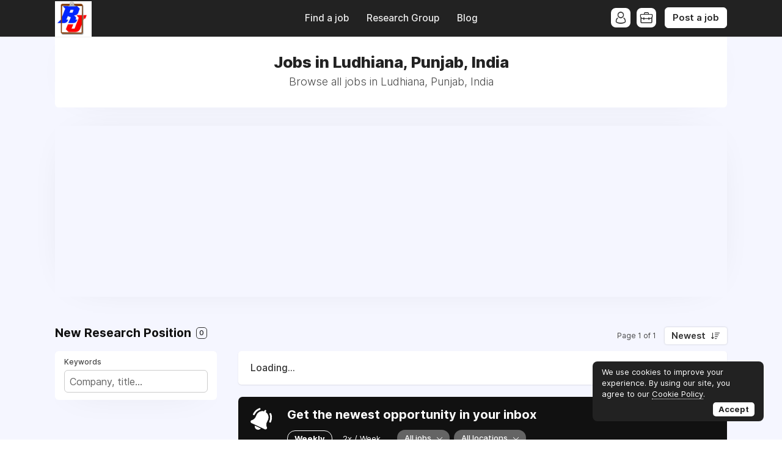

--- FILE ---
content_type: text/html; charset=utf-8
request_url: https://www.google.com/recaptcha/api2/aframe
body_size: 268
content:
<!DOCTYPE HTML><html><head><meta http-equiv="content-type" content="text/html; charset=UTF-8"></head><body><script nonce="PtICJhW-qGC9d6SF7zmJwg">/** Anti-fraud and anti-abuse applications only. See google.com/recaptcha */ try{var clients={'sodar':'https://pagead2.googlesyndication.com/pagead/sodar?'};window.addEventListener("message",function(a){try{if(a.source===window.parent){var b=JSON.parse(a.data);var c=clients[b['id']];if(c){var d=document.createElement('img');d.src=c+b['params']+'&rc='+(localStorage.getItem("rc::a")?sessionStorage.getItem("rc::b"):"");window.document.body.appendChild(d);sessionStorage.setItem("rc::e",parseInt(sessionStorage.getItem("rc::e")||0)+1);localStorage.setItem("rc::h",'1768792118455');}}}catch(b){}});window.parent.postMessage("_grecaptcha_ready", "*");}catch(b){}</script></body></html>